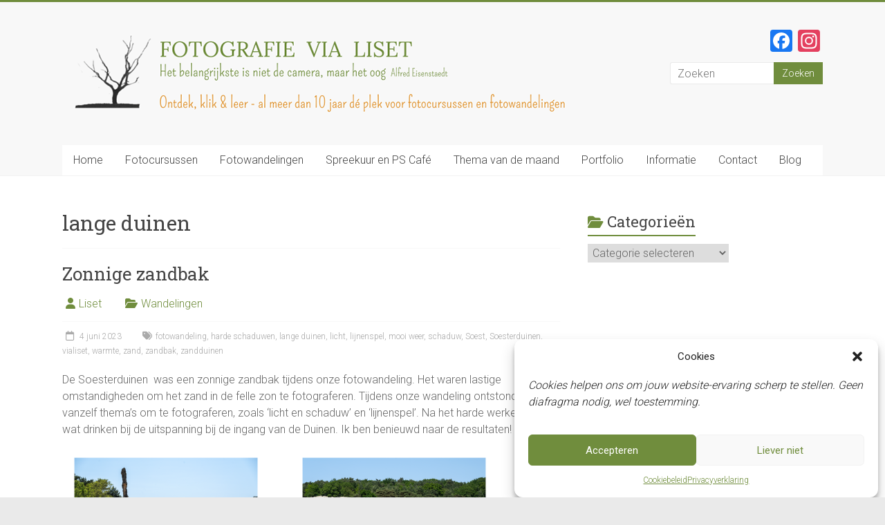

--- FILE ---
content_type: text/html; charset=UTF-8
request_url: https://www.vialiset.nl/tag/lange-duinen/
body_size: 16621
content:

<!DOCTYPE html>
<html lang="nl-NL">
<head>
<meta charset="UTF-8" />
<meta name="viewport" content="width=device-width, initial-scale=1">
<link rel="profile" href="https://gmpg.org/xfn/11" />
<meta name='robots' content='index, follow, max-image-preview:large, max-snippet:-1, max-video-preview:-1' />
	<style>img:is([sizes="auto" i], [sizes^="auto," i]) { contain-intrinsic-size: 3000px 1500px }</style>
	
	<!-- This site is optimized with the Yoast SEO plugin v26.3 - https://yoast.com/wordpress/plugins/seo/ -->
	<title>lange duinen Archieven -</title>
	<link rel="canonical" href="https://www.vialiset.nl/tag/lange-duinen/" />
	<meta property="og:locale" content="nl_NL" />
	<meta property="og:type" content="article" />
	<meta property="og:title" content="lange duinen Archieven -" />
	<meta property="og:url" content="https://www.vialiset.nl/tag/lange-duinen/" />
	<meta name="twitter:card" content="summary_large_image" />
	<script type="application/ld+json" class="yoast-schema-graph">{"@context":"https://schema.org","@graph":[{"@type":"CollectionPage","@id":"https://www.vialiset.nl/tag/lange-duinen/","url":"https://www.vialiset.nl/tag/lange-duinen/","name":"lange duinen Archieven -","isPartOf":{"@id":"https://www.vialiset.nl/#website"},"breadcrumb":{"@id":"https://www.vialiset.nl/tag/lange-duinen/#breadcrumb"},"inLanguage":"nl-NL"},{"@type":"BreadcrumbList","@id":"https://www.vialiset.nl/tag/lange-duinen/#breadcrumb","itemListElement":[{"@type":"ListItem","position":1,"name":"Home","item":"https://www.vialiset.nl/"},{"@type":"ListItem","position":2,"name":"lange duinen"}]},{"@type":"WebSite","@id":"https://www.vialiset.nl/#website","url":"https://www.vialiset.nl/","name":"","description":"","potentialAction":[{"@type":"SearchAction","target":{"@type":"EntryPoint","urlTemplate":"https://www.vialiset.nl/?s={search_term_string}"},"query-input":{"@type":"PropertyValueSpecification","valueRequired":true,"valueName":"search_term_string"}}],"inLanguage":"nl-NL"}]}</script>
	<!-- / Yoast SEO plugin. -->


<link rel='dns-prefetch' href='//static.addtoany.com' />
<link rel='dns-prefetch' href='//fonts.googleapis.com' />
<link rel="alternate" type="application/rss+xml" title=" &raquo; feed" href="https://www.vialiset.nl/feed/" />
<link rel="alternate" type="application/rss+xml" title=" &raquo; reacties feed" href="https://www.vialiset.nl/comments/feed/" />
<link rel="alternate" type="application/rss+xml" title=" &raquo; lange duinen tag feed" href="https://www.vialiset.nl/tag/lange-duinen/feed/" />
		<style>
			.lazyload,
			.lazyloading {
				max-width: 100%;
			}
		</style>
		<script type="text/javascript">
/* <![CDATA[ */
window._wpemojiSettings = {"baseUrl":"https:\/\/s.w.org\/images\/core\/emoji\/16.0.1\/72x72\/","ext":".png","svgUrl":"https:\/\/s.w.org\/images\/core\/emoji\/16.0.1\/svg\/","svgExt":".svg","source":{"concatemoji":"https:\/\/www.vialiset.nl\/wp-includes\/js\/wp-emoji-release.min.js?ver=f82a0163b6da55b325cdc0450068e0e6"}};
/*! This file is auto-generated */
!function(s,n){var o,i,e;function c(e){try{var t={supportTests:e,timestamp:(new Date).valueOf()};sessionStorage.setItem(o,JSON.stringify(t))}catch(e){}}function p(e,t,n){e.clearRect(0,0,e.canvas.width,e.canvas.height),e.fillText(t,0,0);var t=new Uint32Array(e.getImageData(0,0,e.canvas.width,e.canvas.height).data),a=(e.clearRect(0,0,e.canvas.width,e.canvas.height),e.fillText(n,0,0),new Uint32Array(e.getImageData(0,0,e.canvas.width,e.canvas.height).data));return t.every(function(e,t){return e===a[t]})}function u(e,t){e.clearRect(0,0,e.canvas.width,e.canvas.height),e.fillText(t,0,0);for(var n=e.getImageData(16,16,1,1),a=0;a<n.data.length;a++)if(0!==n.data[a])return!1;return!0}function f(e,t,n,a){switch(t){case"flag":return n(e,"\ud83c\udff3\ufe0f\u200d\u26a7\ufe0f","\ud83c\udff3\ufe0f\u200b\u26a7\ufe0f")?!1:!n(e,"\ud83c\udde8\ud83c\uddf6","\ud83c\udde8\u200b\ud83c\uddf6")&&!n(e,"\ud83c\udff4\udb40\udc67\udb40\udc62\udb40\udc65\udb40\udc6e\udb40\udc67\udb40\udc7f","\ud83c\udff4\u200b\udb40\udc67\u200b\udb40\udc62\u200b\udb40\udc65\u200b\udb40\udc6e\u200b\udb40\udc67\u200b\udb40\udc7f");case"emoji":return!a(e,"\ud83e\udedf")}return!1}function g(e,t,n,a){var r="undefined"!=typeof WorkerGlobalScope&&self instanceof WorkerGlobalScope?new OffscreenCanvas(300,150):s.createElement("canvas"),o=r.getContext("2d",{willReadFrequently:!0}),i=(o.textBaseline="top",o.font="600 32px Arial",{});return e.forEach(function(e){i[e]=t(o,e,n,a)}),i}function t(e){var t=s.createElement("script");t.src=e,t.defer=!0,s.head.appendChild(t)}"undefined"!=typeof Promise&&(o="wpEmojiSettingsSupports",i=["flag","emoji"],n.supports={everything:!0,everythingExceptFlag:!0},e=new Promise(function(e){s.addEventListener("DOMContentLoaded",e,{once:!0})}),new Promise(function(t){var n=function(){try{var e=JSON.parse(sessionStorage.getItem(o));if("object"==typeof e&&"number"==typeof e.timestamp&&(new Date).valueOf()<e.timestamp+604800&&"object"==typeof e.supportTests)return e.supportTests}catch(e){}return null}();if(!n){if("undefined"!=typeof Worker&&"undefined"!=typeof OffscreenCanvas&&"undefined"!=typeof URL&&URL.createObjectURL&&"undefined"!=typeof Blob)try{var e="postMessage("+g.toString()+"("+[JSON.stringify(i),f.toString(),p.toString(),u.toString()].join(",")+"));",a=new Blob([e],{type:"text/javascript"}),r=new Worker(URL.createObjectURL(a),{name:"wpTestEmojiSupports"});return void(r.onmessage=function(e){c(n=e.data),r.terminate(),t(n)})}catch(e){}c(n=g(i,f,p,u))}t(n)}).then(function(e){for(var t in e)n.supports[t]=e[t],n.supports.everything=n.supports.everything&&n.supports[t],"flag"!==t&&(n.supports.everythingExceptFlag=n.supports.everythingExceptFlag&&n.supports[t]);n.supports.everythingExceptFlag=n.supports.everythingExceptFlag&&!n.supports.flag,n.DOMReady=!1,n.readyCallback=function(){n.DOMReady=!0}}).then(function(){return e}).then(function(){var e;n.supports.everything||(n.readyCallback(),(e=n.source||{}).concatemoji?t(e.concatemoji):e.wpemoji&&e.twemoji&&(t(e.twemoji),t(e.wpemoji)))}))}((window,document),window._wpemojiSettings);
/* ]]> */
</script>
<style id='wp-emoji-styles-inline-css' type='text/css'>

	img.wp-smiley, img.emoji {
		display: inline !important;
		border: none !important;
		box-shadow: none !important;
		height: 1em !important;
		width: 1em !important;
		margin: 0 0.07em !important;
		vertical-align: -0.1em !important;
		background: none !important;
		padding: 0 !important;
	}
</style>
<link rel='stylesheet' id='wp-block-library-css' href='https://www.vialiset.nl/wp-includes/css/dist/block-library/style.min.css?ver=f82a0163b6da55b325cdc0450068e0e6' type='text/css' media='all' />
<style id='wp-block-library-theme-inline-css' type='text/css'>
.wp-block-audio :where(figcaption){color:#555;font-size:13px;text-align:center}.is-dark-theme .wp-block-audio :where(figcaption){color:#ffffffa6}.wp-block-audio{margin:0 0 1em}.wp-block-code{border:1px solid #ccc;border-radius:4px;font-family:Menlo,Consolas,monaco,monospace;padding:.8em 1em}.wp-block-embed :where(figcaption){color:#555;font-size:13px;text-align:center}.is-dark-theme .wp-block-embed :where(figcaption){color:#ffffffa6}.wp-block-embed{margin:0 0 1em}.blocks-gallery-caption{color:#555;font-size:13px;text-align:center}.is-dark-theme .blocks-gallery-caption{color:#ffffffa6}:root :where(.wp-block-image figcaption){color:#555;font-size:13px;text-align:center}.is-dark-theme :root :where(.wp-block-image figcaption){color:#ffffffa6}.wp-block-image{margin:0 0 1em}.wp-block-pullquote{border-bottom:4px solid;border-top:4px solid;color:currentColor;margin-bottom:1.75em}.wp-block-pullquote cite,.wp-block-pullquote footer,.wp-block-pullquote__citation{color:currentColor;font-size:.8125em;font-style:normal;text-transform:uppercase}.wp-block-quote{border-left:.25em solid;margin:0 0 1.75em;padding-left:1em}.wp-block-quote cite,.wp-block-quote footer{color:currentColor;font-size:.8125em;font-style:normal;position:relative}.wp-block-quote:where(.has-text-align-right){border-left:none;border-right:.25em solid;padding-left:0;padding-right:1em}.wp-block-quote:where(.has-text-align-center){border:none;padding-left:0}.wp-block-quote.is-large,.wp-block-quote.is-style-large,.wp-block-quote:where(.is-style-plain){border:none}.wp-block-search .wp-block-search__label{font-weight:700}.wp-block-search__button{border:1px solid #ccc;padding:.375em .625em}:where(.wp-block-group.has-background){padding:1.25em 2.375em}.wp-block-separator.has-css-opacity{opacity:.4}.wp-block-separator{border:none;border-bottom:2px solid;margin-left:auto;margin-right:auto}.wp-block-separator.has-alpha-channel-opacity{opacity:1}.wp-block-separator:not(.is-style-wide):not(.is-style-dots){width:100px}.wp-block-separator.has-background:not(.is-style-dots){border-bottom:none;height:1px}.wp-block-separator.has-background:not(.is-style-wide):not(.is-style-dots){height:2px}.wp-block-table{margin:0 0 1em}.wp-block-table td,.wp-block-table th{word-break:normal}.wp-block-table :where(figcaption){color:#555;font-size:13px;text-align:center}.is-dark-theme .wp-block-table :where(figcaption){color:#ffffffa6}.wp-block-video :where(figcaption){color:#555;font-size:13px;text-align:center}.is-dark-theme .wp-block-video :where(figcaption){color:#ffffffa6}.wp-block-video{margin:0 0 1em}:root :where(.wp-block-template-part.has-background){margin-bottom:0;margin-top:0;padding:1.25em 2.375em}
</style>
<style id='classic-theme-styles-inline-css' type='text/css'>
/*! This file is auto-generated */
.wp-block-button__link{color:#fff;background-color:#32373c;border-radius:9999px;box-shadow:none;text-decoration:none;padding:calc(.667em + 2px) calc(1.333em + 2px);font-size:1.125em}.wp-block-file__button{background:#32373c;color:#fff;text-decoration:none}
</style>
<style id='global-styles-inline-css' type='text/css'>
:root{--wp--preset--aspect-ratio--square: 1;--wp--preset--aspect-ratio--4-3: 4/3;--wp--preset--aspect-ratio--3-4: 3/4;--wp--preset--aspect-ratio--3-2: 3/2;--wp--preset--aspect-ratio--2-3: 2/3;--wp--preset--aspect-ratio--16-9: 16/9;--wp--preset--aspect-ratio--9-16: 9/16;--wp--preset--color--black: #000000;--wp--preset--color--cyan-bluish-gray: #abb8c3;--wp--preset--color--white: #ffffff;--wp--preset--color--pale-pink: #f78da7;--wp--preset--color--vivid-red: #cf2e2e;--wp--preset--color--luminous-vivid-orange: #ff6900;--wp--preset--color--luminous-vivid-amber: #fcb900;--wp--preset--color--light-green-cyan: #7bdcb5;--wp--preset--color--vivid-green-cyan: #00d084;--wp--preset--color--pale-cyan-blue: #8ed1fc;--wp--preset--color--vivid-cyan-blue: #0693e3;--wp--preset--color--vivid-purple: #9b51e0;--wp--preset--gradient--vivid-cyan-blue-to-vivid-purple: linear-gradient(135deg,rgba(6,147,227,1) 0%,rgb(155,81,224) 100%);--wp--preset--gradient--light-green-cyan-to-vivid-green-cyan: linear-gradient(135deg,rgb(122,220,180) 0%,rgb(0,208,130) 100%);--wp--preset--gradient--luminous-vivid-amber-to-luminous-vivid-orange: linear-gradient(135deg,rgba(252,185,0,1) 0%,rgba(255,105,0,1) 100%);--wp--preset--gradient--luminous-vivid-orange-to-vivid-red: linear-gradient(135deg,rgba(255,105,0,1) 0%,rgb(207,46,46) 100%);--wp--preset--gradient--very-light-gray-to-cyan-bluish-gray: linear-gradient(135deg,rgb(238,238,238) 0%,rgb(169,184,195) 100%);--wp--preset--gradient--cool-to-warm-spectrum: linear-gradient(135deg,rgb(74,234,220) 0%,rgb(151,120,209) 20%,rgb(207,42,186) 40%,rgb(238,44,130) 60%,rgb(251,105,98) 80%,rgb(254,248,76) 100%);--wp--preset--gradient--blush-light-purple: linear-gradient(135deg,rgb(255,206,236) 0%,rgb(152,150,240) 100%);--wp--preset--gradient--blush-bordeaux: linear-gradient(135deg,rgb(254,205,165) 0%,rgb(254,45,45) 50%,rgb(107,0,62) 100%);--wp--preset--gradient--luminous-dusk: linear-gradient(135deg,rgb(255,203,112) 0%,rgb(199,81,192) 50%,rgb(65,88,208) 100%);--wp--preset--gradient--pale-ocean: linear-gradient(135deg,rgb(255,245,203) 0%,rgb(182,227,212) 50%,rgb(51,167,181) 100%);--wp--preset--gradient--electric-grass: linear-gradient(135deg,rgb(202,248,128) 0%,rgb(113,206,126) 100%);--wp--preset--gradient--midnight: linear-gradient(135deg,rgb(2,3,129) 0%,rgb(40,116,252) 100%);--wp--preset--font-size--small: 13px;--wp--preset--font-size--medium: 20px;--wp--preset--font-size--large: 36px;--wp--preset--font-size--x-large: 42px;--wp--preset--spacing--20: 0.44rem;--wp--preset--spacing--30: 0.67rem;--wp--preset--spacing--40: 1rem;--wp--preset--spacing--50: 1.5rem;--wp--preset--spacing--60: 2.25rem;--wp--preset--spacing--70: 3.38rem;--wp--preset--spacing--80: 5.06rem;--wp--preset--shadow--natural: 6px 6px 9px rgba(0, 0, 0, 0.2);--wp--preset--shadow--deep: 12px 12px 50px rgba(0, 0, 0, 0.4);--wp--preset--shadow--sharp: 6px 6px 0px rgba(0, 0, 0, 0.2);--wp--preset--shadow--outlined: 6px 6px 0px -3px rgba(255, 255, 255, 1), 6px 6px rgba(0, 0, 0, 1);--wp--preset--shadow--crisp: 6px 6px 0px rgba(0, 0, 0, 1);}:where(.is-layout-flex){gap: 0.5em;}:where(.is-layout-grid){gap: 0.5em;}body .is-layout-flex{display: flex;}.is-layout-flex{flex-wrap: wrap;align-items: center;}.is-layout-flex > :is(*, div){margin: 0;}body .is-layout-grid{display: grid;}.is-layout-grid > :is(*, div){margin: 0;}:where(.wp-block-columns.is-layout-flex){gap: 2em;}:where(.wp-block-columns.is-layout-grid){gap: 2em;}:where(.wp-block-post-template.is-layout-flex){gap: 1.25em;}:where(.wp-block-post-template.is-layout-grid){gap: 1.25em;}.has-black-color{color: var(--wp--preset--color--black) !important;}.has-cyan-bluish-gray-color{color: var(--wp--preset--color--cyan-bluish-gray) !important;}.has-white-color{color: var(--wp--preset--color--white) !important;}.has-pale-pink-color{color: var(--wp--preset--color--pale-pink) !important;}.has-vivid-red-color{color: var(--wp--preset--color--vivid-red) !important;}.has-luminous-vivid-orange-color{color: var(--wp--preset--color--luminous-vivid-orange) !important;}.has-luminous-vivid-amber-color{color: var(--wp--preset--color--luminous-vivid-amber) !important;}.has-light-green-cyan-color{color: var(--wp--preset--color--light-green-cyan) !important;}.has-vivid-green-cyan-color{color: var(--wp--preset--color--vivid-green-cyan) !important;}.has-pale-cyan-blue-color{color: var(--wp--preset--color--pale-cyan-blue) !important;}.has-vivid-cyan-blue-color{color: var(--wp--preset--color--vivid-cyan-blue) !important;}.has-vivid-purple-color{color: var(--wp--preset--color--vivid-purple) !important;}.has-black-background-color{background-color: var(--wp--preset--color--black) !important;}.has-cyan-bluish-gray-background-color{background-color: var(--wp--preset--color--cyan-bluish-gray) !important;}.has-white-background-color{background-color: var(--wp--preset--color--white) !important;}.has-pale-pink-background-color{background-color: var(--wp--preset--color--pale-pink) !important;}.has-vivid-red-background-color{background-color: var(--wp--preset--color--vivid-red) !important;}.has-luminous-vivid-orange-background-color{background-color: var(--wp--preset--color--luminous-vivid-orange) !important;}.has-luminous-vivid-amber-background-color{background-color: var(--wp--preset--color--luminous-vivid-amber) !important;}.has-light-green-cyan-background-color{background-color: var(--wp--preset--color--light-green-cyan) !important;}.has-vivid-green-cyan-background-color{background-color: var(--wp--preset--color--vivid-green-cyan) !important;}.has-pale-cyan-blue-background-color{background-color: var(--wp--preset--color--pale-cyan-blue) !important;}.has-vivid-cyan-blue-background-color{background-color: var(--wp--preset--color--vivid-cyan-blue) !important;}.has-vivid-purple-background-color{background-color: var(--wp--preset--color--vivid-purple) !important;}.has-black-border-color{border-color: var(--wp--preset--color--black) !important;}.has-cyan-bluish-gray-border-color{border-color: var(--wp--preset--color--cyan-bluish-gray) !important;}.has-white-border-color{border-color: var(--wp--preset--color--white) !important;}.has-pale-pink-border-color{border-color: var(--wp--preset--color--pale-pink) !important;}.has-vivid-red-border-color{border-color: var(--wp--preset--color--vivid-red) !important;}.has-luminous-vivid-orange-border-color{border-color: var(--wp--preset--color--luminous-vivid-orange) !important;}.has-luminous-vivid-amber-border-color{border-color: var(--wp--preset--color--luminous-vivid-amber) !important;}.has-light-green-cyan-border-color{border-color: var(--wp--preset--color--light-green-cyan) !important;}.has-vivid-green-cyan-border-color{border-color: var(--wp--preset--color--vivid-green-cyan) !important;}.has-pale-cyan-blue-border-color{border-color: var(--wp--preset--color--pale-cyan-blue) !important;}.has-vivid-cyan-blue-border-color{border-color: var(--wp--preset--color--vivid-cyan-blue) !important;}.has-vivid-purple-border-color{border-color: var(--wp--preset--color--vivid-purple) !important;}.has-vivid-cyan-blue-to-vivid-purple-gradient-background{background: var(--wp--preset--gradient--vivid-cyan-blue-to-vivid-purple) !important;}.has-light-green-cyan-to-vivid-green-cyan-gradient-background{background: var(--wp--preset--gradient--light-green-cyan-to-vivid-green-cyan) !important;}.has-luminous-vivid-amber-to-luminous-vivid-orange-gradient-background{background: var(--wp--preset--gradient--luminous-vivid-amber-to-luminous-vivid-orange) !important;}.has-luminous-vivid-orange-to-vivid-red-gradient-background{background: var(--wp--preset--gradient--luminous-vivid-orange-to-vivid-red) !important;}.has-very-light-gray-to-cyan-bluish-gray-gradient-background{background: var(--wp--preset--gradient--very-light-gray-to-cyan-bluish-gray) !important;}.has-cool-to-warm-spectrum-gradient-background{background: var(--wp--preset--gradient--cool-to-warm-spectrum) !important;}.has-blush-light-purple-gradient-background{background: var(--wp--preset--gradient--blush-light-purple) !important;}.has-blush-bordeaux-gradient-background{background: var(--wp--preset--gradient--blush-bordeaux) !important;}.has-luminous-dusk-gradient-background{background: var(--wp--preset--gradient--luminous-dusk) !important;}.has-pale-ocean-gradient-background{background: var(--wp--preset--gradient--pale-ocean) !important;}.has-electric-grass-gradient-background{background: var(--wp--preset--gradient--electric-grass) !important;}.has-midnight-gradient-background{background: var(--wp--preset--gradient--midnight) !important;}.has-small-font-size{font-size: var(--wp--preset--font-size--small) !important;}.has-medium-font-size{font-size: var(--wp--preset--font-size--medium) !important;}.has-large-font-size{font-size: var(--wp--preset--font-size--large) !important;}.has-x-large-font-size{font-size: var(--wp--preset--font-size--x-large) !important;}
:where(.wp-block-post-template.is-layout-flex){gap: 1.25em;}:where(.wp-block-post-template.is-layout-grid){gap: 1.25em;}
:where(.wp-block-columns.is-layout-flex){gap: 2em;}:where(.wp-block-columns.is-layout-grid){gap: 2em;}
:root :where(.wp-block-pullquote){font-size: 1.5em;line-height: 1.6;}
</style>
<link rel='stylesheet' id='fancybox-0-css' href='https://usercontent.one/wp/www.vialiset.nl/wp-content/plugins/nextgen-gallery/static/Lightbox/fancybox/jquery.fancybox-1.3.4.css?ver=3.59.12&media=1754388156' type='text/css' media='all' />
<link rel='stylesheet' id='cmplz-general-css' href='https://usercontent.one/wp/www.vialiset.nl/wp-content/plugins/complianz-gdpr/assets/css/cookieblocker.min.css?media=1754388156?ver=1762288849' type='text/css' media='all' />
<link rel='stylesheet' id='accelerate_style-css' href='https://usercontent.one/wp/www.vialiset.nl/wp-content/themes/acclerate-childtheme/style.css?media=1754388156?ver=f82a0163b6da55b325cdc0450068e0e6' type='text/css' media='all' />
<link rel='stylesheet' id='accelerate_googlefonts-css' href='//fonts.googleapis.com/css?family=Roboto%3A400%2C300%2C100%7CRoboto+Slab%3A700%2C400&#038;display=swap&#038;ver=6.8.3' type='text/css' media='all' />
<link rel='stylesheet' id='font-awesome-4-css' href='https://usercontent.one/wp/www.vialiset.nl/wp-content/themes/accelerate/fontawesome/css/v4-shims.min.css?ver=4.7.0&media=1754388156' type='text/css' media='all' />
<link rel='stylesheet' id='font-awesome-all-css' href='https://usercontent.one/wp/www.vialiset.nl/wp-content/themes/accelerate/fontawesome/css/all.min.css?ver=6.7.2&media=1754388156' type='text/css' media='all' />
<link rel='stylesheet' id='font-awesome-solid-css' href='https://usercontent.one/wp/www.vialiset.nl/wp-content/themes/accelerate/fontawesome/css/solid.min.css?ver=6.7.2&media=1754388156' type='text/css' media='all' />
<link rel='stylesheet' id='font-awesome-regular-css' href='https://usercontent.one/wp/www.vialiset.nl/wp-content/themes/accelerate/fontawesome/css/regular.min.css?ver=6.7.2&media=1754388156' type='text/css' media='all' />
<link rel='stylesheet' id='font-awesome-brands-css' href='https://usercontent.one/wp/www.vialiset.nl/wp-content/themes/accelerate/fontawesome/css/brands.min.css?ver=6.7.2&media=1754388156' type='text/css' media='all' />
<link rel='stylesheet' id='addtoany-css' href='https://usercontent.one/wp/www.vialiset.nl/wp-content/plugins/add-to-any/addtoany.min.css?ver=1.16&media=1754388156' type='text/css' media='all' />
<script type="text/javascript" id="addtoany-core-js-before">
/* <![CDATA[ */
window.a2a_config=window.a2a_config||{};a2a_config.callbacks=[];a2a_config.overlays=[];a2a_config.templates={};a2a_localize = {
	Share: "Delen",
	Save: "Opslaan",
	Subscribe: "Inschrijven",
	Email: "E-mail",
	Bookmark: "Bookmark",
	ShowAll: "Alles weergeven",
	ShowLess: "Niet alles weergeven",
	FindServices: "Vind dienst(en)",
	FindAnyServiceToAddTo: "Vind direct een dienst om aan toe te voegen",
	PoweredBy: "Mede mogelijk gemaakt door",
	ShareViaEmail: "Delen per e-mail",
	SubscribeViaEmail: "Abonneren via e-mail",
	BookmarkInYourBrowser: "Bookmark in je browser",
	BookmarkInstructions: "Druk op Ctrl+D of \u2318+D om deze pagina te bookmarken",
	AddToYourFavorites: "Voeg aan je favorieten toe",
	SendFromWebOrProgram: "Stuur vanuit elk e-mailadres of e-mail programma",
	EmailProgram: "E-mail programma",
	More: "Meer&#8230;",
	ThanksForSharing: "Bedankt voor het delen!",
	ThanksForFollowing: "Dank voor het volgen!"
};
/* ]]> */
</script>
<script type="text/javascript" defer src="https://static.addtoany.com/menu/page.js" id="addtoany-core-js"></script>
<script type="text/javascript" src="https://www.vialiset.nl/wp-includes/js/jquery/jquery.min.js?ver=3.7.1" id="jquery-core-js"></script>
<script type="text/javascript" src="https://www.vialiset.nl/wp-includes/js/jquery/jquery-migrate.min.js?ver=3.4.1" id="jquery-migrate-js"></script>
<script type="text/javascript" defer src="https://usercontent.one/wp/www.vialiset.nl/wp-content/plugins/add-to-any/addtoany.min.js?ver=1.1&media=1754388156" id="addtoany-jquery-js"></script>
<script type="text/javascript" src="https://usercontent.one/wp/www.vialiset.nl/wp-content/plugins/stop-user-enumeration/frontend/js/frontend.js?ver=1.7.5&media=1754388156" id="stop-user-enumeration-js" defer="defer" data-wp-strategy="defer"></script>
<script type="text/javascript" id="photocrati_ajax-js-extra">
/* <![CDATA[ */
var photocrati_ajax = {"url":"https:\/\/www.vialiset.nl\/index.php?photocrati_ajax=1","rest_url":"https:\/\/www.vialiset.nl\/wp-json\/","wp_home_url":"https:\/\/www.vialiset.nl","wp_site_url":"https:\/\/www.vialiset.nl","wp_root_url":"https:\/\/www.vialiset.nl","wp_plugins_url":"https:\/\/www.vialiset.nl\/wp-content\/plugins","wp_content_url":"https:\/\/www.vialiset.nl\/wp-content","wp_includes_url":"https:\/\/www.vialiset.nl\/wp-includes\/","ngg_param_slug":"nggallery","rest_nonce":"5f902be9c0"};
/* ]]> */
</script>
<script type="text/javascript" src="https://usercontent.one/wp/www.vialiset.nl/wp-content/plugins/nextgen-gallery/static/Legacy/ajax.min.js?ver=3.59.12&media=1754388156" id="photocrati_ajax-js"></script>
<script type="text/javascript" src="https://usercontent.one/wp/www.vialiset.nl/wp-content/themes/accelerate/js/accelerate-custom.js?media=1754388156?ver=f82a0163b6da55b325cdc0450068e0e6" id="accelerate-custom-js"></script>
<!--[if lte IE 8]>
<script type="text/javascript" src="https://usercontent.one/wp/www.vialiset.nl/wp-content/themes/accelerate/js/html5shiv.js?ver=3.7.3&media=1754388156" id="html5shiv-js"></script>
<![endif]-->
<link rel="https://api.w.org/" href="https://www.vialiset.nl/wp-json/" /><link rel="alternate" title="JSON" type="application/json" href="https://www.vialiset.nl/wp-json/wp/v2/tags/3488" /><link rel="EditURI" type="application/rsd+xml" title="RSD" href="https://www.vialiset.nl/xmlrpc.php?rsd" />
<style>[class*=" icon-oc-"],[class^=icon-oc-]{speak:none;font-style:normal;font-weight:400;font-variant:normal;text-transform:none;line-height:1;-webkit-font-smoothing:antialiased;-moz-osx-font-smoothing:grayscale}.icon-oc-one-com-white-32px-fill:before{content:"901"}.icon-oc-one-com:before{content:"900"}#one-com-icon,.toplevel_page_onecom-wp .wp-menu-image{speak:none;display:flex;align-items:center;justify-content:center;text-transform:none;line-height:1;-webkit-font-smoothing:antialiased;-moz-osx-font-smoothing:grayscale}.onecom-wp-admin-bar-item>a,.toplevel_page_onecom-wp>.wp-menu-name{font-size:16px;font-weight:400;line-height:1}.toplevel_page_onecom-wp>.wp-menu-name img{width:69px;height:9px;}.wp-submenu-wrap.wp-submenu>.wp-submenu-head>img{width:88px;height:auto}.onecom-wp-admin-bar-item>a img{height:7px!important}.onecom-wp-admin-bar-item>a img,.toplevel_page_onecom-wp>.wp-menu-name img{opacity:.8}.onecom-wp-admin-bar-item.hover>a img,.toplevel_page_onecom-wp.wp-has-current-submenu>.wp-menu-name img,li.opensub>a.toplevel_page_onecom-wp>.wp-menu-name img{opacity:1}#one-com-icon:before,.onecom-wp-admin-bar-item>a:before,.toplevel_page_onecom-wp>.wp-menu-image:before{content:'';position:static!important;background-color:rgba(240,245,250,.4);border-radius:102px;width:18px;height:18px;padding:0!important}.onecom-wp-admin-bar-item>a:before{width:14px;height:14px}.onecom-wp-admin-bar-item.hover>a:before,.toplevel_page_onecom-wp.opensub>a>.wp-menu-image:before,.toplevel_page_onecom-wp.wp-has-current-submenu>.wp-menu-image:before{background-color:#76b82a}.onecom-wp-admin-bar-item>a{display:inline-flex!important;align-items:center;justify-content:center}#one-com-logo-wrapper{font-size:4em}#one-com-icon{vertical-align:middle}.imagify-welcome{display:none !important;}</style>			<style>.cmplz-hidden {
					display: none !important;
				}</style>		<script>
			document.documentElement.className = document.documentElement.className.replace('no-js', 'js');
		</script>
				<style>
			.no-js img.lazyload {
				display: none;
			}

			figure.wp-block-image img.lazyloading {
				min-width: 150px;
			}

			.lazyload,
			.lazyloading {
				--smush-placeholder-width: 100px;
				--smush-placeholder-aspect-ratio: 1/1;
				width: var(--smush-image-width, var(--smush-placeholder-width)) !important;
				aspect-ratio: var(--smush-image-aspect-ratio, var(--smush-placeholder-aspect-ratio)) !important;
			}

						.lazyload, .lazyloading {
				opacity: 0;
			}

			.lazyloaded {
				opacity: 1;
				transition: opacity 400ms;
				transition-delay: 0ms;
			}

					</style>
		<link rel="icon" href="https://usercontent.one/wp/www.vialiset.nl/wp-content/uploads/2022/09/cropped-favicon-32x32.png?media=1754388156" sizes="32x32" />
<link rel="icon" href="https://usercontent.one/wp/www.vialiset.nl/wp-content/uploads/2022/09/cropped-favicon-192x192.png?media=1754388156" sizes="192x192" />
<link rel="apple-touch-icon" href="https://usercontent.one/wp/www.vialiset.nl/wp-content/uploads/2022/09/cropped-favicon-180x180.png?media=1754388156" />
<meta name="msapplication-TileImage" content="https://usercontent.one/wp/www.vialiset.nl/wp-content/uploads/2022/09/cropped-favicon-270x270.png?media=1754388156" />
		<style type="text/css"> .accelerate-button,blockquote,button,input[type=button],input[type=reset],input[type=submit]{background-color:#708d3d}a{color:#708d3d}#page{border-top:3px solid #708d3d}#site-title a:hover{color:#708d3d}#search-form span,.main-navigation a:hover,.main-navigation ul li ul li a:hover,.main-navigation ul li ul li:hover>a,.main-navigation ul li.current-menu-ancestor a,.main-navigation ul li.current-menu-item a,.main-navigation ul li.current-menu-item ul li a:hover,.main-navigation ul li.current_page_ancestor a,.main-navigation ul li.current_page_item a,.main-navigation ul li:hover>a,.main-small-navigation li:hover > a{background-color:#708d3d}.site-header .menu-toggle:before{color:#708d3d}.main-small-navigation li:hover{background-color:#708d3d}.main-small-navigation ul>.current-menu-item,.main-small-navigation ul>.current_page_item{background:#708d3d}.footer-menu a:hover,.footer-menu ul li.current-menu-ancestor a,.footer-menu ul li.current-menu-item a,.footer-menu ul li.current_page_ancestor a,.footer-menu ul li.current_page_item a,.footer-menu ul li:hover>a{color:#708d3d}#featured-slider .slider-read-more-button,.slider-title-head .entry-title a{background-color:#708d3d}a.slide-prev,a.slide-next,.slider-title-head .entry-title a{background-color:#708d3d}#controllers a.active,#controllers a:hover{background-color:#708d3d;color:#708d3d}.format-link .entry-content a{background-color:#708d3d}#secondary .widget_featured_single_post h3.widget-title a:hover,.widget_image_service_block .entry-title a:hover{color:#708d3d}.pagination span{background-color:#708d3d}.pagination a span:hover{color:#708d3d;border-color:#708d3d}#content .comments-area a.comment-edit-link:hover,#content .comments-area a.comment-permalink:hover,#content .comments-area article header cite a:hover,.comments-area .comment-author-link a:hover{color:#708d3d}.comments-area .comment-author-link span{background-color:#708d3d}#wp-calendar #today,.comment .comment-reply-link:hover,.nav-next a,.nav-previous a{color:#708d3d}.widget-title span{border-bottom:2px solid #708d3d}#secondary h3 span:before,.footer-widgets-area h3 span:before{color:#708d3d}#secondary .accelerate_tagcloud_widget a:hover,.footer-widgets-area .accelerate_tagcloud_widget a:hover{background-color:#708d3d}.footer-widgets-area a:hover{color:#708d3d}.footer-socket-wrapper{border-top:3px solid #708d3d}.footer-socket-wrapper .copyright a:hover{color:#708d3d}a#scroll-up{background-color:#708d3d}.entry-meta .byline i,.entry-meta .cat-links i,.entry-meta a,.post .entry-title a:hover{color:#708d3d}.entry-meta .post-format i{background-color:#708d3d}.entry-meta .comments-link a:hover,.entry-meta .edit-link a:hover,.entry-meta .posted-on a:hover,.main-navigation li.menu-item-has-children:hover,.entry-meta .tag-links a:hover{color:#708d3d}.more-link span,.read-more{background-color:#708d3d}.woocommerce #respond input#submit, .woocommerce a.button, .woocommerce button.button, .woocommerce input.button, .woocommerce #respond input#submit.alt, .woocommerce a.button.alt, .woocommerce button.button.alt, .woocommerce input.button.alt,.woocommerce span.onsale {background-color: #708d3d;}.woocommerce ul.products li.product .price .amount,.entry-summary .price .amount,.woocommerce .woocommerce-message::before{color: #708d3d;},.woocommerce .woocommerce-message { border-top-color: #708d3d;}</style>
				<style type="text/css" id="wp-custom-css">
			.slide-prev, slide-next {
display: none;
}







		</style>
		</head>

<body data-rsssl=1 data-cmplz=1 class="archive tag tag-lange-duinen tag-3488 wp-custom-logo wp-embed-responsive wp-theme-accelerate wp-child-theme-acclerate-childtheme  better-responsive-menu wide">


<div id="page" class="hfeed site">
	<a class="skip-link screen-reader-text" href="#main">Ga naar inhoud</a>

		<header id="masthead" class="site-header clearfix">

		<div id="header-text-nav-container" class="clearfix">

			
			<div class="inner-wrap">

				<div id="header-text-nav-wrap" class="clearfix">
					<div id="header-left-section">
													<div id="header-logo-image">
								<a href="https://www.vialiset.nl/" class="custom-logo-link" rel="home"><img width="750" height="137" src="https://usercontent.one/wp/www.vialiset.nl/wp-content/uploads/2025/08/FOTOGRAFIE-VIA-LISET-aug25.png?media=1754388156" class="custom-logo" alt="" decoding="async" fetchpriority="high" srcset="https://usercontent.one/wp/www.vialiset.nl/wp-content/uploads/2025/08/FOTOGRAFIE-VIA-LISET-aug25.png?media=1754388156 750w, https://usercontent.one/wp/www.vialiset.nl/wp-content/uploads/2025/08/FOTOGRAFIE-VIA-LISET-aug25-300x55.png?media=1754388156 300w" sizes="(max-width: 750px) 100vw, 750px" /></a>							</div><!-- #header-logo-image -->
												<div id="header-text" class="screen-reader-text">
														<h3 id="site-title">
									<a href="https://www.vialiset.nl/" title="" rel="home"></a>
								</h3>
													</div><!-- #header-text -->
					</div><!-- #header-left-section -->
					<div id="header-right-section">
												<div id="header-right-sidebar" class="clearfix">
						<aside id="a2a_follow_widget-4" class="widget widget_a2a_follow_widget"><div class="a2a_kit a2a_kit_size_32 a2a_follow addtoany_list"><a class="a2a_button_facebook" href="https://www.facebook.com/ViaLiset" title="Facebook" rel="noopener" target="_blank"></a><a class="a2a_button_instagram" href="https://www.instagram.com/vialiset.nl/" title="Instagram" rel="noopener" target="_blank"></a></div></aside><aside id="search-4" class="widget widget_search"><form action="https://www.vialiset.nl/"id="search-form" class="searchform clearfix" method="get">
	<input type="text" placeholder="Zoeken" class="s field" name="s">
	<input type="submit" value="Zoeken" id="search-submit" name="submit" class="submit">
</form><!-- .searchform --></aside>						</div>
									    	</div><!-- #header-right-section -->

			   </div><!-- #header-text-nav-wrap -->

			</div><!-- .inner-wrap -->

			
			<nav id="site-navigation" class="main-navigation inner-wrap clearfix" role="navigation">
				<h3 class="menu-toggle">Menu</h3>
				<div class="menu-via-liset-container"><ul id="menu-via-liset" class="menu"><li id="menu-item-21853" class="menu-item menu-item-type-post_type menu-item-object-page menu-item-home menu-item-21853"><a href="https://www.vialiset.nl/">Home</a></li>
<li id="menu-item-21854" class="menu-item menu-item-type-custom menu-item-object-custom menu-item-has-children menu-item-21854"><a href="#">Fotocursussen</a>
<ul class="sub-menu">
	<li id="menu-item-21876" class="menu-item menu-item-type-post_type menu-item-object-page menu-item-has-children menu-item-21876"><a href="https://www.vialiset.nl/basis-fotocursus/">Basis fotocursus</a>
	<ul class="sub-menu">
		<li id="menu-item-21872" class="menu-item menu-item-type-post_type menu-item-object-page menu-item-21872"><a href="https://www.vialiset.nl/informatie/">Informatie &#038; aanmelden</a></li>
		<li id="menu-item-21894" class="menu-item menu-item-type-post_type menu-item-object-page menu-item-21894"><a href="https://www.vialiset.nl/is-camera-geschikt/">Is jouw camera geschikt?</a></li>
		<li id="menu-item-21885" class="menu-item menu-item-type-post_type menu-item-object-page menu-item-21885"><a href="https://www.vialiset.nl/fotos-cursisten-vakantiekiek/">Resultaten cursisten vakantiekiek</a></li>
	</ul>
</li>
	<li id="menu-item-21862" class="menu-item menu-item-type-post_type menu-item-object-page menu-item-has-children menu-item-21862"><a href="https://www.vialiset.nl/vervolg-fotocursus/">Vervolg fotocursus</a>
	<ul class="sub-menu">
		<li id="menu-item-21900" class="menu-item menu-item-type-post_type menu-item-object-page menu-item-21900"><a href="https://www.vialiset.nl/vervolgcursus-bussum/">Vervolgcursus Bussum</a></li>
		<li id="menu-item-21899" class="menu-item menu-item-type-post_type menu-item-object-page menu-item-21899"><a href="https://www.vialiset.nl/resultaten-cursisten-vervolgcursus/">Resultaten cursisten vervolgcursus</a></li>
	</ul>
</li>
	<li id="menu-item-21879" class="menu-item menu-item-type-post_type menu-item-object-page menu-item-has-children menu-item-21879"><a href="https://www.vialiset.nl/creatieve-workshops/">Creatieve Workshops</a>
	<ul class="sub-menu">
		<li id="menu-item-21884" class="menu-item menu-item-type-post_type menu-item-object-page menu-item-21884"><a href="https://www.vialiset.nl/fotos-creatieve-fotocursus/">Resultaten cursisten creatieve fotocursus</a></li>
	</ul>
</li>
	<li id="menu-item-24804" class="menu-item menu-item-type-post_type menu-item-object-page menu-item-has-children menu-item-24804"><a href="https://www.vialiset.nl/fotografie-via-liset-mijn-fotoserie/">Mijn Fotoserie</a>
	<ul class="sub-menu">
		<li id="menu-item-26373" class="menu-item menu-item-type-post_type menu-item-object-page menu-item-26373"><a href="https://www.vialiset.nl/fotos-cursisten-mijn-fotoserie/">Resultaten cursisten Mijn Fotoserie</a></li>
	</ul>
</li>
	<li id="menu-item-24805" class="menu-item menu-item-type-post_type menu-item-object-page menu-item-has-children menu-item-24805"><a href="https://www.vialiset.nl/fotografie-via-liset-next-level/">Next Level</a>
	<ul class="sub-menu">
		<li id="menu-item-29750" class="menu-item menu-item-type-post_type menu-item-object-page menu-item-29750"><a href="https://www.vialiset.nl/resultaten-cursisten-next-level/">Resultaten cursisten Next Level</a></li>
	</ul>
</li>
	<li id="menu-item-29699" class="menu-item menu-item-type-post_type menu-item-object-page menu-item-29699"><a href="https://www.vialiset.nl/bord-vol-beeldverhalen/">Bord vol Beeldverhalen</a></li>
	<li id="menu-item-21867" class="menu-item menu-item-type-post_type menu-item-object-page menu-item-21867"><a href="https://www.vialiset.nl/photoshop-basiscursus/">Photoshop basis-cursus</a></li>
	<li id="menu-item-21866" class="menu-item menu-item-type-post_type menu-item-object-page menu-item-21866"><a href="https://www.vialiset.nl/photoshop-vervolg/">Photoshop vervolg groep</a></li>
	<li id="menu-item-21889" class="menu-item menu-item-type-post_type menu-item-object-page menu-item-21889"><a href="https://www.vialiset.nl/cursus-op-maat/">Fotoworkshop op maat</a></li>
	<li id="menu-item-21861" class="menu-item menu-item-type-post_type menu-item-object-page menu-item-21861"><a href="https://www.vialiset.nl/ervaringen-cursisten/">Ervaringen cursisten</a></li>
</ul>
</li>
<li id="menu-item-21855" class="menu-item menu-item-type-custom menu-item-object-custom menu-item-has-children menu-item-21855"><a href="#">Fotowandelingen</a>
<ul class="sub-menu">
	<li id="menu-item-21860" class="menu-item menu-item-type-post_type menu-item-object-page menu-item-21860"><a href="https://www.vialiset.nl/info-fotowandelingen/">Informatie fotowandelingen</a></li>
	<li id="menu-item-29765" class="menu-item menu-item-type-post_type menu-item-object-page menu-item-29765"><a href="https://www.vialiset.nl/november/">November</a></li>
	<li id="menu-item-29982" class="menu-item menu-item-type-post_type menu-item-object-page menu-item-29982"><a href="https://www.vialiset.nl/december/">December</a></li>
</ul>
</li>
<li id="menu-item-27730" class="menu-item menu-item-type-custom menu-item-object-custom menu-item-has-children menu-item-27730"><a href="#">Spreekuur en PS Café</a>
<ul class="sub-menu">
	<li id="menu-item-22553" class="menu-item menu-item-type-post_type menu-item-object-page menu-item-22553"><a href="https://www.vialiset.nl/foto-spreekuur/">FOTO spreekuur</a></li>
	<li id="menu-item-27729" class="menu-item menu-item-type-post_type menu-item-object-page menu-item-27729"><a href="https://www.vialiset.nl/photoshop-cafe/">Photoshop Café</a></li>
</ul>
</li>
<li id="menu-item-28776" class="menu-item menu-item-type-post_type menu-item-object-page menu-item-28776"><a href="https://www.vialiset.nl/thema-van-de-maand/">Thema van de maand</a></li>
<li id="menu-item-21857" class="menu-item menu-item-type-custom menu-item-object-custom menu-item-has-children menu-item-21857"><a href="#">Portfolio</a>
<ul class="sub-menu">
	<li id="menu-item-21896" class="menu-item menu-item-type-post_type menu-item-object-page menu-item-21896"><a href="https://www.vialiset.nl/landschappen/">Landschappen</a></li>
	<li id="menu-item-21869" class="menu-item menu-item-type-post_type menu-item-object-page menu-item-21869"><a href="https://www.vialiset.nl/bomen/">Bomen</a></li>
	<li id="menu-item-21903" class="menu-item menu-item-type-post_type menu-item-object-page menu-item-21903"><a href="https://www.vialiset.nl/macro/">Macro</a></li>
	<li id="menu-item-21881" class="menu-item menu-item-type-post_type menu-item-object-page menu-item-21881"><a href="https://www.vialiset.nl/details/">Details</a></li>
	<li id="menu-item-21904" class="menu-item menu-item-type-post_type menu-item-object-page menu-item-21904"><a href="https://www.vialiset.nl/creatief/">Creatief</a></li>
	<li id="menu-item-21863" class="menu-item menu-item-type-post_type menu-item-object-page menu-item-21863"><a href="https://www.vialiset.nl/straatfotografie/">Straatfotografie</a></li>
	<li id="menu-item-21875" class="menu-item menu-item-type-post_type menu-item-object-page menu-item-21875"><a href="https://www.vialiset.nl/avondfotografie/">Avondfotografie</a></li>
	<li id="menu-item-21882" class="menu-item menu-item-type-post_type menu-item-object-page menu-item-21882"><a href="https://www.vialiset.nl/dieren/">Dieren</a></li>
	<li id="menu-item-21874" class="menu-item menu-item-type-post_type menu-item-object-page menu-item-21874"><a href="https://www.vialiset.nl/architectuur/">Architectuur</a></li>
</ul>
</li>
<li id="menu-item-21858" class="menu-item menu-item-type-custom menu-item-object-custom menu-item-has-children menu-item-21858"><a href="#">Informatie</a>
<ul class="sub-menu">
	<li id="menu-item-21859" class="menu-item menu-item-type-post_type menu-item-object-page menu-item-21859"><a href="https://www.vialiset.nl/liset/">Liset</a></li>
	<li id="menu-item-21870" class="menu-item menu-item-type-post_type menu-item-object-page menu-item-21870"><a href="https://www.vialiset.nl/cadeaubon/">Cadeaubon</a></li>
	<li id="menu-item-21895" class="menu-item menu-item-type-post_type menu-item-object-page menu-item-21895"><a href="https://www.vialiset.nl/jureren/">Jureren</a></li>
	<li id="menu-item-21883" class="menu-item menu-item-type-post_type menu-item-object-page menu-item-21883"><a href="https://www.vialiset.nl/een-camera-kiezen/">Een camera of lens kiezen</a></li>
	<li id="menu-item-26627" class="menu-item menu-item-type-post_type menu-item-object-page menu-item-26627"><a href="https://www.vialiset.nl/de-meest-gestelde-vragen/">F. A. Q. – de meest gestelde vragen</a></li>
	<li id="menu-item-21873" class="menu-item menu-item-type-post_type menu-item-object-page menu-item-21873"><a href="https://www.vialiset.nl/alg-voorwaarden/">Alg. voorwaarden</a></li>
	<li id="menu-item-21865" class="menu-item menu-item-type-post_type menu-item-object-page menu-item-privacy-policy menu-item-21865"><a rel="privacy-policy" href="https://www.vialiset.nl/privacyverklaring/">Privacyverklaring</a></li>
</ul>
</li>
<li id="menu-item-21871" class="menu-item menu-item-type-post_type menu-item-object-page menu-item-21871"><a href="https://www.vialiset.nl/contact-2/">Contact</a></li>
<li id="menu-item-21868" class="menu-item menu-item-type-post_type menu-item-object-page current_page_parent menu-item-21868"><a href="https://www.vialiset.nl/blog-2/">Blog</a></li>
</ul></div>			</nav>
		</div><!-- #header-text-nav-container -->

		
		
	</header>
			<div id="main" class="clearfix">
		<div class="inner-wrap clearfix">

	
	<div id="primary">
		<div id="content" class="clearfix">

			
				<header class="page-header">
					<h1 class="page-title">
						lange duinen					</h1>
									</header><!-- .page-header -->

				
					
<article id="post-23640" class="post-23640 post type-post status-publish format-standard hentry category-wandelingen tag-fotowandeling tag-harde-schaduwen tag-lange-duinen tag-licht tag-lijnenspel tag-mooi-weer tag-schaduw tag-soest tag-soesterduinen tag-vialiset tag-warmte tag-zand tag-zandbak tag-zandduinen">
	
	<header class="entry-header">
		<h2 class="entry-title">
			<a href="https://www.vialiset.nl/zonnige-zandbak/" title="Zonnige zandbak">Zonnige zandbak</a>
		</h2>
	</header>

	<div class="entry-meta">		<span class="byline"><span class="author vcard"><i class="fa fa-user"></i><a class="url fn n" href="https://www.vialiset.nl/author/lisetvdhoek/" title="Liset">Liset</a></span></span>
		<span class="cat-links"><i class="fa fa-folder-open"></i><a href="https://www.vialiset.nl/category/wandelingen/" rel="category tag">Wandelingen</a></span>
		<span class="sep"><span class="post-format"><i class="fa "></i></span></span>

		<span class="posted-on"><a href="https://www.vialiset.nl/zonnige-zandbak/" title="10:15" rel="bookmark"><i class="fa fa-calendar-o"></i> <time class="entry-date published" datetime="2023-06-04T10:15:50+02:00">4 juni 2023</time><time class="updated" datetime="2023-06-07T10:29:54+02:00">7 juni 2023</time></a></span><span class="tag-links"><i class="fa fa-tags"></i><a href="https://www.vialiset.nl/tag/fotowandeling/" rel="tag">fotowandeling</a>, <a href="https://www.vialiset.nl/tag/harde-schaduwen/" rel="tag">harde schaduwen</a>, <a href="https://www.vialiset.nl/tag/lange-duinen/" rel="tag">lange duinen</a>, <a href="https://www.vialiset.nl/tag/licht/" rel="tag">licht</a>, <a href="https://www.vialiset.nl/tag/lijnenspel/" rel="tag">lijnenspel</a>, <a href="https://www.vialiset.nl/tag/mooi-weer/" rel="tag">mooi weer</a>, <a href="https://www.vialiset.nl/tag/schaduw/" rel="tag">schaduw</a>, <a href="https://www.vialiset.nl/tag/soest/" rel="tag">Soest</a>, <a href="https://www.vialiset.nl/tag/soesterduinen/" rel="tag">Soesterduinen</a>, <a href="https://www.vialiset.nl/tag/vialiset/" rel="tag">vialiset</a>, <a href="https://www.vialiset.nl/tag/warmte/" rel="tag">warmte</a>, <a href="https://www.vialiset.nl/tag/zand/" rel="tag">zand</a>, <a href="https://www.vialiset.nl/tag/zandbak/" rel="tag">zandbak</a>, <a href="https://www.vialiset.nl/tag/zandduinen/" rel="tag">zandduinen</a></span></div>
	
	<div class="entry-content clearfix">
		<p>De Soesterduinen&nbsp; was een zonnige zandbak tijdens onze fotowandeling. Het waren lastige omstandigheden om het zand in de felle zon te fotograferen. Tijdens onze wandeling ontstonden er vanzelf thema&#8217;s om te fotograferen, zoals &#8216;licht en schaduw&#8217; en &#8216;lijnenspel&#8217;. Na het harde werken even wat drinken bij de uitspanning bij de ingang van de Duinen. Ik ben benieuwd naar de resultaten!</p>
<p><img decoding="async" class="alignleft size-medium wp-image-23641 lazyload" data-src="https://usercontent.one/wp/www.vialiset.nl/wp-content/uploads/2023/06/DSC_2012-300x222.png?media=1754388156" alt="" width="300" height="222" data-srcset="https://usercontent.one/wp/www.vialiset.nl/wp-content/uploads/2023/06/DSC_2012-300x222.png?media=1754388156 300w, https://usercontent.one/wp/www.vialiset.nl/wp-content/uploads/2023/06/DSC_2012-768x569.png?media=1754388156 768w, https://usercontent.one/wp/www.vialiset.nl/wp-content/uploads/2023/06/DSC_2012-350x259.png?media=1754388156 350w, https://usercontent.one/wp/www.vialiset.nl/wp-content/uploads/2023/06/DSC_2012-1079x800.png?media=1754388156 1079w, https://usercontent.one/wp/www.vialiset.nl/wp-content/uploads/2023/06/DSC_2012.png?media=1754388156 1318w" data-sizes="(max-width: 300px) 100vw, 300px" src="[data-uri]" style="--smush-placeholder-width: 300px; --smush-placeholder-aspect-ratio: 300/222;" /> <img decoding="async" class="alignleft size-medium wp-image-23642 lazyload" data-src="https://usercontent.one/wp/www.vialiset.nl/wp-content/uploads/2023/06/DSC_2044-300x222.png?media=1754388156" alt="" width="300" height="222" data-srcset="https://usercontent.one/wp/www.vialiset.nl/wp-content/uploads/2023/06/DSC_2044-300x222.png?media=1754388156 300w, https://usercontent.one/wp/www.vialiset.nl/wp-content/uploads/2023/06/DSC_2044-768x569.png?media=1754388156 768w, https://usercontent.one/wp/www.vialiset.nl/wp-content/uploads/2023/06/DSC_2044-350x259.png?media=1754388156 350w, https://usercontent.one/wp/www.vialiset.nl/wp-content/uploads/2023/06/DSC_2044-1079x800.png?media=1754388156 1079w, https://usercontent.one/wp/www.vialiset.nl/wp-content/uploads/2023/06/DSC_2044.png?media=1754388156 1318w" data-sizes="(max-width: 300px) 100vw, 300px" src="[data-uri]" style="--smush-placeholder-width: 300px; --smush-placeholder-aspect-ratio: 300/222;" /></p>
	</div>

	</article>

				
				
			
		</div><!-- #content -->
	</div><!-- #primary -->

	
<div id="secondary">
			
		<aside id="categories-6" class="widget widget_categories"><h3 class="widget-title"><span>Categorieën</span></h3><form action="https://www.vialiset.nl" method="get"><label class="screen-reader-text" for="cat">Categorieën</label><select  name='cat' id='cat' class='postform'>
	<option value='-1'>Categorie selecteren</option>
	<option class="level-0" value="259">Cursussen</option>
	<option class="level-0" value="3427">FOTO spreekuur</option>
	<option class="level-0" value="1">Geen categorie</option>
	<option class="level-0" value="283">Quote</option>
	<option class="level-0" value="373">Reisfotografie</option>
	<option class="level-0" value="311">Tips</option>
	<option class="level-0" value="772">Wandelingen</option>
</select>
</form><script type="text/javascript">
/* <![CDATA[ */

(function() {
	var dropdown = document.getElementById( "cat" );
	function onCatChange() {
		if ( dropdown.options[ dropdown.selectedIndex ].value > 0 ) {
			dropdown.parentNode.submit();
		}
	}
	dropdown.onchange = onCatChange;
})();

/* ]]> */
</script>
</aside>	</div>
	

		</div><!-- .inner-wrap -->
	</div><!-- #main -->	
			<footer id="colophon" class="clearfix">	
			<div class="footer-widgets-wrapper">
	<div class="inner-wrap">
		<div class="footer-widgets-area clearfix">
			<div class="tg-one-third">
				<aside id="text-5" class="widget widget_text"><h3 class="widget-title"><span>Fotografie Via Liset</span></h3>			<div class="textwidget"><p><strong><span style="color: #ffffff;">Tekst en foto&#8217;s © Liset</strong></span></p>
<p><strong><span style="color: #ffffff;">Huizen</strong></span></p>
<p><strong><span style="color: #ffffff;">www.vialiset.nl</strong></span></p>
</div>
		</aside>			</div>
			<div class="tg-one-third">
				<aside id="text-2" class="widget widget_text"><h3 class="widget-title"><span>Informatie</span></h3>			<div class="textwidget"><p><a href="https://www.vialiset.nl/privacyverklaring/" target="_blank" rel="noopener">Privacy verklaring</a></p>
<p><a href="https://www.vialiset.nl/alg-voorwaarden/" target="_blank" rel="noopener">Algemene voorwaarden</a></p>
<p><a href="https://www.vialiset.nl/cookiebeleid-eu/">Cookiebeleid (EU)</a></p>
</div>
		</aside>			</div>
			<div class="tg-one-third tg-one-third-last">
				
		<aside id="recent-posts-3" class="widget widget_recent_entries">
		<h3 class="widget-title"><span>Recente berichten</span></h3>
		<ul>
											<li>
					<a href="https://www.vialiset.nl/kleuren-tijdens-de-praktijkles/">Kleuren tijdens de praktijkles</a>
									</li>
											<li>
					<a href="https://www.vialiset.nl/straatfotografie-in-marokko/">Straatfotografie in Marokko</a>
									</li>
											<li>
					<a href="https://www.vialiset.nl/fly-on-the-wall/">Fly on the wall</a>
									</li>
											<li>
					<a href="https://www.vialiset.nl/leuk-nieuws/">Leuk nieuws!</a>
									</li>
											<li>
					<a href="https://www.vialiset.nl/ruis-verminderen/">Ruis verminderen</a>
									</li>
					</ul>

		</aside>			</div>
		</div>
	</div>
</div>	
			<div class="footer-socket-wrapper clearfix">
				<div class="inner-wrap">
					<div class="footer-socket-area">
						<div class="copyright">Copyright &copy; 2025 <a href="https://www.vialiset.nl/" title="" ><span></span></a>. Alle rechten voorbehouden.<br>Thema: <a href="https://themegrill.com/themes/accelerate" target="_blank" title="Accelerate" rel="nofollow"><span>Accelerate</span></a> door ThemeGrill. Powered by <a href="https://wordpress.org" target="_blank" title="WordPress" rel="nofollow"><span>WordPress</span></a>.</div>						<nav class="footer-menu" class="clearfix">
									    			</nav>
					</div>
				</div>
			</div>			
		</footer>
		<a href="#masthead" id="scroll-up"><i class="fa fa-long-arrow-up"></i></a>	
	</div><!-- #page -->
	<script type="speculationrules">
{"prefetch":[{"source":"document","where":{"and":[{"href_matches":"\/*"},{"not":{"href_matches":["\/wp-*.php","\/wp-admin\/*","\/wp-content\/uploads\/*","\/wp-content\/*","\/wp-content\/plugins\/*","\/wp-content\/themes\/acclerate-childtheme\/*","\/wp-content\/themes\/accelerate\/*","\/*\\?(.+)"]}},{"not":{"selector_matches":"a[rel~=\"nofollow\"]"}},{"not":{"selector_matches":".no-prefetch, .no-prefetch a"}}]},"eagerness":"conservative"}]}
</script>


<!-- Consent Management powered by Complianz | GDPR/CCPA Cookie Consent https://wordpress.org/plugins/complianz-gdpr -->
<div id="cmplz-cookiebanner-container"><div class="cmplz-cookiebanner cmplz-hidden banner-1 bottom-right-minimal optin cmplz-bottom-right cmplz-categories-type-no" aria-modal="true" data-nosnippet="true" role="dialog" aria-live="polite" aria-labelledby="cmplz-header-1-optin" aria-describedby="cmplz-message-1-optin">
	<div class="cmplz-header">
		<div class="cmplz-logo"></div>
		<div class="cmplz-title" id="cmplz-header-1-optin">Cookies</div>
		<div class="cmplz-close" tabindex="0" role="button" aria-label="Dialoogvenster sluiten">
			<svg aria-hidden="true" focusable="false" data-prefix="fas" data-icon="times" class="svg-inline--fa fa-times fa-w-11" role="img" xmlns="http://www.w3.org/2000/svg" viewBox="0 0 352 512"><path fill="currentColor" d="M242.72 256l100.07-100.07c12.28-12.28 12.28-32.19 0-44.48l-22.24-22.24c-12.28-12.28-32.19-12.28-44.48 0L176 189.28 75.93 89.21c-12.28-12.28-32.19-12.28-44.48 0L9.21 111.45c-12.28 12.28-12.28 32.19 0 44.48L109.28 256 9.21 356.07c-12.28 12.28-12.28 32.19 0 44.48l22.24 22.24c12.28 12.28 32.2 12.28 44.48 0L176 322.72l100.07 100.07c12.28 12.28 32.2 12.28 44.48 0l22.24-22.24c12.28-12.28 12.28-32.19 0-44.48L242.72 256z"></path></svg>
		</div>
	</div>

	<div class="cmplz-divider cmplz-divider-header"></div>
	<div class="cmplz-body">
		<div class="cmplz-message" id="cmplz-message-1-optin"><p><i>Cookies helpen ons om jouw website-ervaring scherp te stellen. Geen diafragma nodig, wel toestemming.</i></p></div>
		<!-- categories start -->
		<div class="cmplz-categories">
			<details class="cmplz-category cmplz-functional" >
				<summary>
						<span class="cmplz-category-header">
							<span class="cmplz-category-title">Functioneel</span>
							<span class='cmplz-always-active'>
								<span class="cmplz-banner-checkbox">
									<input type="checkbox"
										   id="cmplz-functional-optin"
										   data-category="cmplz_functional"
										   class="cmplz-consent-checkbox cmplz-functional"
										   size="40"
										   value="1"/>
									<label class="cmplz-label" for="cmplz-functional-optin"><span class="screen-reader-text">Functioneel</span></label>
								</span>
								Altijd actief							</span>
							<span class="cmplz-icon cmplz-open">
								<svg xmlns="http://www.w3.org/2000/svg" viewBox="0 0 448 512"  height="18" ><path d="M224 416c-8.188 0-16.38-3.125-22.62-9.375l-192-192c-12.5-12.5-12.5-32.75 0-45.25s32.75-12.5 45.25 0L224 338.8l169.4-169.4c12.5-12.5 32.75-12.5 45.25 0s12.5 32.75 0 45.25l-192 192C240.4 412.9 232.2 416 224 416z"/></svg>
							</span>
						</span>
				</summary>
				<div class="cmplz-description">
					<span class="cmplz-description-functional">De technische opslag of toegang is strikt noodzakelijk voor het legitieme doel het gebruik mogelijk te maken van een specifieke dienst waarom de abonnee of gebruiker uitdrukkelijk heeft gevraagd, of met als enig doel de uitvoering van de transmissie van een communicatie over een elektronisch communicatienetwerk.</span>
				</div>
			</details>

			<details class="cmplz-category cmplz-preferences" >
				<summary>
						<span class="cmplz-category-header">
							<span class="cmplz-category-title">Voorkeuren</span>
							<span class="cmplz-banner-checkbox">
								<input type="checkbox"
									   id="cmplz-preferences-optin"
									   data-category="cmplz_preferences"
									   class="cmplz-consent-checkbox cmplz-preferences"
									   size="40"
									   value="1"/>
								<label class="cmplz-label" for="cmplz-preferences-optin"><span class="screen-reader-text">Voorkeuren</span></label>
							</span>
							<span class="cmplz-icon cmplz-open">
								<svg xmlns="http://www.w3.org/2000/svg" viewBox="0 0 448 512"  height="18" ><path d="M224 416c-8.188 0-16.38-3.125-22.62-9.375l-192-192c-12.5-12.5-12.5-32.75 0-45.25s32.75-12.5 45.25 0L224 338.8l169.4-169.4c12.5-12.5 32.75-12.5 45.25 0s12.5 32.75 0 45.25l-192 192C240.4 412.9 232.2 416 224 416z"/></svg>
							</span>
						</span>
				</summary>
				<div class="cmplz-description">
					<span class="cmplz-description-preferences">De technische opslag of toegang is noodzakelijk voor het legitieme doel voorkeuren op te slaan die niet door de abonnee of gebruiker zijn aangevraagd.</span>
				</div>
			</details>

			<details class="cmplz-category cmplz-statistics" >
				<summary>
						<span class="cmplz-category-header">
							<span class="cmplz-category-title">Statistieken</span>
							<span class="cmplz-banner-checkbox">
								<input type="checkbox"
									   id="cmplz-statistics-optin"
									   data-category="cmplz_statistics"
									   class="cmplz-consent-checkbox cmplz-statistics"
									   size="40"
									   value="1"/>
								<label class="cmplz-label" for="cmplz-statistics-optin"><span class="screen-reader-text">Statistieken</span></label>
							</span>
							<span class="cmplz-icon cmplz-open">
								<svg xmlns="http://www.w3.org/2000/svg" viewBox="0 0 448 512"  height="18" ><path d="M224 416c-8.188 0-16.38-3.125-22.62-9.375l-192-192c-12.5-12.5-12.5-32.75 0-45.25s32.75-12.5 45.25 0L224 338.8l169.4-169.4c12.5-12.5 32.75-12.5 45.25 0s12.5 32.75 0 45.25l-192 192C240.4 412.9 232.2 416 224 416z"/></svg>
							</span>
						</span>
				</summary>
				<div class="cmplz-description">
					<span class="cmplz-description-statistics">De technische opslag of toegang die uitsluitend voor statistische doeleinden wordt gebruikt.</span>
					<span class="cmplz-description-statistics-anonymous">De technische opslag of toegang die uitsluitend wordt gebruikt voor anonieme statistische doeleinden. Zonder dagvaarding, vrijwillige naleving door uw Internet Service Provider, of aanvullende gegevens van een derde partij, kan informatie die alleen voor dit doel wordt opgeslagen of opgehaald gewoonlijk niet worden gebruikt om je te identificeren.</span>
				</div>
			</details>
			<details class="cmplz-category cmplz-marketing" >
				<summary>
						<span class="cmplz-category-header">
							<span class="cmplz-category-title">Marketing</span>
							<span class="cmplz-banner-checkbox">
								<input type="checkbox"
									   id="cmplz-marketing-optin"
									   data-category="cmplz_marketing"
									   class="cmplz-consent-checkbox cmplz-marketing"
									   size="40"
									   value="1"/>
								<label class="cmplz-label" for="cmplz-marketing-optin"><span class="screen-reader-text">Marketing</span></label>
							</span>
							<span class="cmplz-icon cmplz-open">
								<svg xmlns="http://www.w3.org/2000/svg" viewBox="0 0 448 512"  height="18" ><path d="M224 416c-8.188 0-16.38-3.125-22.62-9.375l-192-192c-12.5-12.5-12.5-32.75 0-45.25s32.75-12.5 45.25 0L224 338.8l169.4-169.4c12.5-12.5 32.75-12.5 45.25 0s12.5 32.75 0 45.25l-192 192C240.4 412.9 232.2 416 224 416z"/></svg>
							</span>
						</span>
				</summary>
				<div class="cmplz-description">
					<span class="cmplz-description-marketing">De technische opslag of toegang is nodig om gebruikersprofielen op te stellen voor het verzenden van reclame, of om de gebruiker op een site of over verschillende sites te volgen voor soortgelijke marketingdoeleinden.</span>
				</div>
			</details>
		</div><!-- categories end -->
			</div>

	<div class="cmplz-links cmplz-information">
		<ul>
			<li><a class="cmplz-link cmplz-manage-options cookie-statement" href="#" data-relative_url="#cmplz-manage-consent-container">Beheer opties</a></li>
			<li><a class="cmplz-link cmplz-manage-third-parties cookie-statement" href="#" data-relative_url="#cmplz-cookies-overview">Beheer diensten</a></li>
			<li><a class="cmplz-link cmplz-manage-vendors tcf cookie-statement" href="#" data-relative_url="#cmplz-tcf-wrapper">Beheer {vendor_count} leveranciers</a></li>
			<li><a class="cmplz-link cmplz-external cmplz-read-more-purposes tcf" target="_blank" rel="noopener noreferrer nofollow" href="https://cookiedatabase.org/tcf/purposes/" aria-label="Lees meer over TCF-doelen op Cookie Database">Lees meer over deze doeleinden</a></li>
		</ul>
			</div>

	<div class="cmplz-divider cmplz-footer"></div>

	<div class="cmplz-buttons">
		<button class="cmplz-btn cmplz-accept">Accepteren</button>
		<button class="cmplz-btn cmplz-deny">Liever niet</button>
		<button class="cmplz-btn cmplz-view-preferences">Bekijk voorkeuren</button>
		<button class="cmplz-btn cmplz-save-preferences">Voorkeuren opslaan</button>
		<a class="cmplz-btn cmplz-manage-options tcf cookie-statement" href="#" data-relative_url="#cmplz-manage-consent-container">Bekijk voorkeuren</a>
			</div>

	
	<div class="cmplz-documents cmplz-links">
		<ul>
			<li><a class="cmplz-link cookie-statement" href="#" data-relative_url="">{title}</a></li>
			<li><a class="cmplz-link privacy-statement" href="#" data-relative_url="">{title}</a></li>
			<li><a class="cmplz-link impressum" href="#" data-relative_url="">{title}</a></li>
		</ul>
			</div>
</div>
</div>
					<div id="cmplz-manage-consent" data-nosnippet="true"><button class="cmplz-btn cmplz-hidden cmplz-manage-consent manage-consent-1">Beheer toestemming</button>

</div><script type="text/javascript" id="ngg_common-js-extra">
/* <![CDATA[ */

var nextgen_lightbox_settings = {"static_path":"https:\/\/www.vialiset.nl\/wp-content\/plugins\/nextgen-gallery\/static\/Lightbox\/{placeholder}","context":"all_images"};
/* ]]> */
</script>
<script type="text/javascript" src="https://usercontent.one/wp/www.vialiset.nl/wp-content/plugins/nextgen-gallery/static/GalleryDisplay/common.js?ver=3.59.12&media=1754388156" id="ngg_common-js"></script>
<script type="text/javascript" src="https://usercontent.one/wp/www.vialiset.nl/wp-content/plugins/nextgen-gallery/static/Lightbox/lightbox_context.js?ver=3.59.12&media=1754388156" id="ngg_lightbox_context-js"></script>
<script type="text/javascript" src="https://usercontent.one/wp/www.vialiset.nl/wp-content/plugins/nextgen-gallery/static/Lightbox/fancybox/jquery.easing-1.3.pack.js?ver=3.59.12&media=1754388156" id="fancybox-0-js"></script>
<script type="text/javascript" src="https://usercontent.one/wp/www.vialiset.nl/wp-content/plugins/nextgen-gallery/static/Lightbox/fancybox/jquery.fancybox-1.3.4.pack.js?ver=3.59.12&media=1754388156" id="fancybox-1-js"></script>
<script type="text/javascript" src="https://usercontent.one/wp/www.vialiset.nl/wp-content/plugins/nextgen-gallery/static/Lightbox/fancybox/nextgen_fancybox_init.js?ver=3.59.12&media=1754388156" id="fancybox-2-js"></script>
<script type="text/javascript" src="https://usercontent.one/wp/www.vialiset.nl/wp-content/themes/accelerate/js/navigation.js?media=1754388156?ver=f82a0163b6da55b325cdc0450068e0e6" id="accelerate-navigation-js"></script>
<script type="text/javascript" src="https://usercontent.one/wp/www.vialiset.nl/wp-content/themes/accelerate/js/skip-link-focus-fix.js?media=1754388156?ver=f82a0163b6da55b325cdc0450068e0e6" id="accelerate-skip-link-focus-fix-js"></script>
<script type="text/javascript" id="smush-lazy-load-js-before">
/* <![CDATA[ */
var smushLazyLoadOptions = {"autoResizingEnabled":false,"autoResizeOptions":{"precision":5,"skipAutoWidth":true}};
/* ]]> */
</script>
<script type="text/javascript" src="https://usercontent.one/wp/www.vialiset.nl/wp-content/plugins/wp-smushit/app/assets/js/smush-lazy-load.min.js?ver=3.22.1&media=1754388156" id="smush-lazy-load-js"></script>
<script type="text/javascript" id="icwp-wpsf-notbot-js-extra">
/* <![CDATA[ */
var shield_vars_notbot = {"strings":{"select_action":"Please select an action to perform.","are_you_sure":"Are you sure?","absolutely_sure":"Are you absolutely sure?"},"comps":{"notbot":{"ajax":{"not_bot":{"action":"shield_action","ex":"capture_not_bot","exnonce":"f10b02d7c1","ajaxurl":"https:\/\/www.vialiset.nl\/wp-admin\/admin-ajax.php","_wpnonce":"5f902be9c0","_rest_url":"https:\/\/www.vialiset.nl\/wp-json\/shield\/v1\/action\/capture_not_bot?exnonce=f10b02d7c1&_wpnonce=5f902be9c0"}},"flags":{"skip":false,"required":true}}}};
/* ]]> */
</script>
<script type="text/javascript" src="https://usercontent.one/wp/www.vialiset.nl/wp-content/plugins/wp-simple-firewall/assets/dist/shield-notbot.bundle.js?ver=21.0.7&media=1754388156&amp;mtime=1755549714" id="icwp-wpsf-notbot-js"></script>
<script type="text/javascript" id="cmplz-cookiebanner-js-extra">
/* <![CDATA[ */
var complianz = {"prefix":"cmplz_","user_banner_id":"1","set_cookies":[],"block_ajax_content":"","banner_version":"11162","version":"7.4.3","store_consent":"","do_not_track_enabled":"1","consenttype":"optin","region":"eu","geoip":"","dismiss_timeout":"","disable_cookiebanner":"","soft_cookiewall":"","dismiss_on_scroll":"","cookie_expiry":"365","url":"https:\/\/www.vialiset.nl\/wp-json\/complianz\/v1\/","locale":"lang=nl&locale=nl_NL","set_cookies_on_root":"","cookie_domain":"","current_policy_id":"39","cookie_path":"\/","categories":{"statistics":"statistieken","marketing":"marketing"},"tcf_active":"","placeholdertext":"Klik om {category} cookies te accepteren en deze inhoud in te schakelen","css_file":"https:\/\/www.vialiset.nl\/wp-content\/uploads\/complianz\/css\/banner-{banner_id}-{type}.css?v=11162","page_links":{"eu":{"cookie-statement":{"title":"Cookiebeleid ","url":"https:\/\/www.vialiset.nl\/cookiebeleid-eu\/"},"privacy-statement":{"title":"Privacyverklaring","url":"https:\/\/www.vialiset.nl\/privacyverklaring\/"}}},"tm_categories":"","forceEnableStats":"","preview":"","clean_cookies":"","aria_label":"Klik om {category} cookies te accepteren en deze inhoud in te schakelen"};
/* ]]> */
</script>
<script defer type="text/javascript" src="https://usercontent.one/wp/www.vialiset.nl/wp-content/plugins/complianz-gdpr/cookiebanner/js/complianz.min.js?media=1754388156?ver=1762288850" id="cmplz-cookiebanner-js"></script>
<!-- start Simple Custom CSS and JS -->
<script type="text/javascript">
 
function schoonEventTitel(span) {
  const tekst = span.textContent;
  const match = tekst.match(/^(.*?)(\s+#\d+)$/);
  if (match) {
    span.textContent = match[1]; // verwijder ' #1'
  }
}

const observer = new MutationObserver((mutaties) => {
  mutaties.forEach((mutatie) => {
    mutatie.addedNodes.forEach((node) => {
      if (node.nodeType === 1) {
        const spans = node.querySelectorAll("span");
        spans.forEach(schoonEventTitel);
      }
    });
  });

  // Controleer ook op reeds bestaande spans
  document.querySelectorAll("span").forEach(schoonEventTitel);
});

observer.observe(document.body, {
  childList: true,
  subtree: true,
});

// Extra zekerheid: ook meteen bij laden uitvoeren
document.querySelectorAll("span").forEach(schoonEventTitel);
</script>
<!-- end Simple Custom CSS and JS -->
<!-- start Simple Custom CSS and JS -->
<script type="text/javascript">

const observer = new MutationObserver(function (mutations, obs) {
  const elements = document.querySelectorAll('.am-congrats__info-item__value');
  let updated = false;

  elements.forEach(function (el) {
    if (el.textContent.includes('Ter plekke')) {
      el.innerHTML = el.innerHTML.replace(/\s*-+\s*Ter plekke/, '');
      updated = true;
    }
  });

  if (updated) {
    obs.disconnect();
  }
});

observer.observe(document.body, {
  childList: true,
  subtree: true
});


</script>
<!-- end Simple Custom CSS and JS -->
<script id="ocvars">var ocSiteMeta = {plugins: {"a3e4aa5d9179da09d8af9b6802f861a8": 1,"b904efd4c2b650207df23db3e5b40c86": 1,"a3fe9dc9824eccbd72b7e5263258ab2c": 1}}</script></body>
</html>
<!-- Dynamic page generated in 0.418 seconds. -->
<!-- Cached page generated by WP-Super-Cache on 2025-11-17 03:26:20 -->

<!-- super cache -->

--- FILE ---
content_type: text/css
request_url: https://usercontent.one/wp/www.vialiset.nl/wp-content/themes/acclerate-childtheme/style.css?media=1754388156?ver=f82a0163b6da55b325cdc0450068e0e6
body_size: 182
content:
/*
Theme Name: Acclerate Childtheme
Version: 1.0
Description: A child theme of Accelerate
Template: accelerate
Author: Beheerder
*/
@import url("../accelerate/style.css");
/* Your awesome customization starts here */

/*
Vervangt kleur van het balkje balkje voor het datumuitnodiging voor de fotowandeling
*/
.amelia-v2-booking .am-ec {
  box-shadow:
    rgba(152, 152, 152, 0.3) 0px 2px 2px -1px,
    rgba(112, 141, 61, 0.2) 0px 0px 6px,
    rgba(112, 141, 61, 1) 8px 0px 0px inset !important;
}
.amelia-v2-booking .am-ec {
  box-shadow: rgba(112, 141, 61, 1) 8px 0px 0px inset !important;
}
